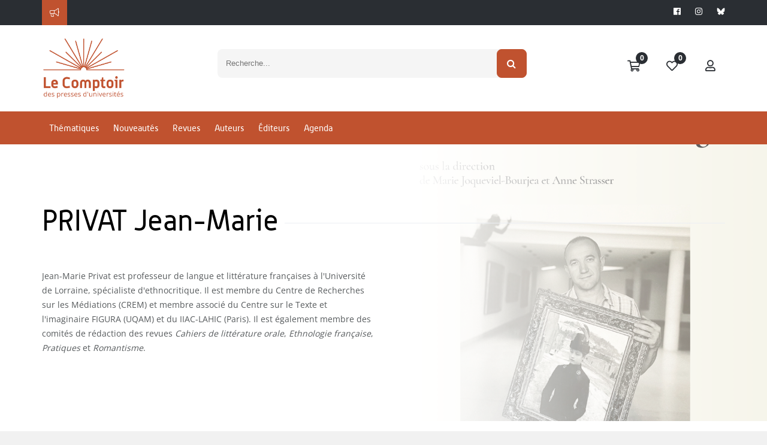

--- FILE ---
content_type: text/css
request_url: https://www.lcdpu.fr/libs/coralTemplate/components/common/forms/editors/wysihtml5/assets/lib/css/bootstrap-wysihtml5-0.0.2.css
body_size: 153
content:
ul.wysihtml5-toolbar {
	margin: 0;
	padding: 0;
	display: block;
}

ul.wysihtml5-toolbar::after {
	clear: both;
	display: table;
	content: "";
}

ul.wysihtml5-toolbar > li {
	float: left;
	display: list-item;
	list-style: none;
	margin: 0 5px 10px 0;
}

ul.wysihtml5-toolbar a[data-wysihtml5-command=bold] {
	font-weight: bold;
}

ul.wysihtml5-toolbar a[data-wysihtml5-command=italic] {
	font-style: italic;
}

ul.wysihtml5-toolbar a[data-wysihtml5-command=underline] {
	text-decoration: underline;
}

ul.wysihtml5-toolbar a.btn.wysihtml5-command-active {
	background-image: none;
	-webkit-box-shadow: inset 0 2px 4px rgba(0, 0, 0, 0.15),0 1px 2px rgba(0, 0, 0, 0.05);
	-moz-box-shadow: inset 0 2px 4px rgba(0, 0, 0, 0.15),0 1px 2px rgba(0, 0, 0, 0.05);
	box-shadow: inset 0 2px 4px rgba(0, 0, 0, 0.15),0 1px 2px rgba(0, 0, 0, 0.05);
	background-color: #E6E6E6;
	background-color: #D9D9D9 9;
	outline: 0;
}

ul.wysihtml5-commands-disabled .dropdown-menu {
	display: none !important;
}


--- FILE ---
content_type: text/css
request_url: https://www.lcdpu.fr/libs/coralTemplate/components/common/forms/elements/jasny-fileupload/assets/css/fileupload.css
body_size: 494
content:
.clearfix {
  *zoom: 1;
}
.clearfix:before,
.clearfix:after {
  display: table;
  content: "";
  line-height: 0;
}
.clearfix:after {
  clear: both;
}
.hide-text {
  font: 0/0 a;
  color: transparent;
  text-shadow: none;
  background-color: transparent;
  border: 0;
}
.btn-file {
  overflow: hidden;
  position: relative;
  vertical-align: middle;
}
.btn-file > input {
  position: absolute;
  top: 0;
  right: 0;
  margin: 0;
  opacity: 0;
  filter: alpha(opacity=0);
  transform: translate(-300px, 0) scale(4);
  font-size: 23px;
  direction: ltr;
  cursor: pointer;
}
.fileupload {
  margin-bottom: 9px;
}
.fileupload .uneditable-input {
  display: inline-block;
  margin-bottom: 0px;
  vertical-align: middle;
  cursor: text;
}
.fileupload .thumbnail {
  overflow: hidden;
  display: inline-block;
  margin-bottom: 5px;
  vertical-align: middle;
  text-align: center;
}
.fileupload .thumbnail > img {
  display: inline-block;
  vertical-align: middle;
  max-height: 100%;
}
.fileupload .btn {
  vertical-align: middle;
}
.fileupload-exists .fileupload-new,
.fileupload-new .fileupload-exists {
  display: none;
}
.fileupload-inline .fileupload-controls {
  display: inline;
}
.fileupload-new .input-append .btn-file {
  -webkit-border-radius: 0 3px 3px 0;
  -moz-border-radius: 0 3px 3px 0;
  border-radius: 0 3px 3px 0;
}
.thumbnail-borderless .thumbnail {
  border: none;
  padding: 0;
  -webkit-border-radius: 0;
  -moz-border-radius: 0;
  border-radius: 0;
  -webkit-box-shadow: none;
  -moz-box-shadow: none;
  box-shadow: none;
}
.fileupload-new.thumbnail-borderless .thumbnail {
  border: 1px solid #ddd;
}
.control-group.warning .fileupload .uneditable-input {
  color: #a47e3c;
  border-color: #a47e3c;
}
.control-group.warning .fileupload .fileupload-preview {
  color: #a47e3c;
}
.control-group.warning .fileupload .thumbnail {
  border-color: #a47e3c;
}
.control-group.error .fileupload .uneditable-input {
  color: #b94a48;
  border-color: #b94a48;
}
.control-group.error .fileupload .fileupload-preview {
  color: #b94a48;
}
.control-group.error .fileupload .thumbnail {
  border-color: #b94a48;
}
.control-group.success .fileupload .uneditable-input {
  color: #468847;
  border-color: #468847;
}
.control-group.success .fileupload .fileupload-preview {
  color: #468847;
}
.control-group.success .fileupload .thumbnail {
  border-color: #468847;
}


--- FILE ---
content_type: text/css
request_url: https://www.lcdpu.fr/libs/codeMirror/addon/hint/show-hint.css
body_size: 144
content:
.CodeMirror-hints {
  position: absolute;
  z-index: 10;
  overflow: hidden;
  list-style: none;

  margin: 0;
  padding: 2px;

  -webkit-box-shadow: 2px 3px 5px rgba(0,0,0,.2);
  -moz-box-shadow: 2px 3px 5px rgba(0,0,0,.2);
  box-shadow: 2px 3px 5px rgba(0,0,0,.2);
  border-radius: 3px;
  border: 1px solid silver;

  background: white;
  font-size: 90%;
  font-family: monospace;

  max-height: 20em;
  overflow-y: auto;
}

.CodeMirror-hint {
  margin: 0;
  padding: 0 4px;
  border-radius: 2px;
  white-space: pre;
  color: black;
  cursor: pointer;
}

li.CodeMirror-hint-active {
  background: #08f;
  color: white;
}


--- FILE ---
content_type: application/javascript
request_url: https://www.lcdpu.fr/applications/starterv3/default/js/functions.js?v=1.7
body_size: 21440
content:
var editorName;

/**
 * FUNCTION POUR SERIALISER LES DONNEES D'UN FORMULAIRE SOUS FORME D'OBJET JSON
 */
$.fn.serializeObject = function() {
	var o = {};
	var a = this.serializeArray();

	$.each( a, function() {
		if (o[this.name] !== undefined) {
			if (!o[this.name].push) {
				o[this.name] = [o[this.name]];
			}
			o[this.name].push(this.value || '');
		} else {
			o[this.name] = this.value || '';
		}
	});

	return o;
};

/**
 * FUNCTION POUR SCROLLER AU TOP D'UNE DIV APR7S UNE OP2RATION
 * @param  {String} _div   L'ID OU LA CLASS DE LA DIV EX: (.div ou #div)
 * @param  {Number | String} _duration LA DUREE DE L'ANIMATION
 */
function scrollToTop(_div, _duration) {
 	$(_div).animate({
 		scrollTop : 0
 	}, (!_duration) ? 300 : _duration );
}
/**
 * Fontcion qui vérifie si le keypress est numéric ou . ou ,
 * @param  {object}  evt
 * @param  {object}  element
 * @return {Boolean}
 */
function isFloat(evt, element) {
 	var charCode = (evt.which) ? evt.which : event.keyCode;

 	if (
 		((charCode == 44 || charCode == 46) && ($(element).val().indexOf('.') != -1 || $(element).val().indexOf(',') != -1)) ||
 		((charCode != 46 || $(element).val().indexOf('.') != -1) && (charCode != 44 || $(element).val().indexOf(',') != -1)) && (charCode < 48 || charCode > 57)
	) {
 		return false;
	}
	return true;
}

/**
 * Fontcion qui vérifie si le keypress est numéric,
 * @param  {object}  evt
 * @param  {object}  element
 * @return {Boolean}
 */
function isNumeric(evt) {
 	var charCode = (evt.which) ? evt.which : event.keyCode;

	if ((evt.which != 8 && isNaN(String.fromCharCode(evt.which))) || charCode == 32) {
		return false;
	} else {
		return true;
	}
}

// FUNCTION D'AJOUT DANS LE CLIPBOARD
function copyToClipboard(_string) {
	var temp = $("<input>");
	$("body").append(temp);
	temp.val(_string).select();
	document.execCommand("copy");
	temp.remove();
}

// FUNCTION QUI RAJOUTE DE L'ENCODAGE A LA FONCTION ENCODE NATIVE
function fixedEncodeURIComponent (str) {
  return encodeURIComponent(str).replace(/[!'()]/g, escape).replace(/\*/g, "%2A");
}


// FUNCTION D'ARRONDIE AVEC STEP
function nearest(value, step) {
	if ((value/step)%1 != 0) {
		return step * (Math.round(value/step) + 1);
	} else {
		return value;
	}
}

// FUNCTION DE MISE EN FORME SI LE NB DEPASSE 1000 = 1k
function kFormatter(num) {
	return num > 10000 ? (num/1000).toFixed(1) + 'k' : num
}

function getDateFromString(strDate) {
	return new Date(strDate.replace(/(.*)\/(.*)\/(.*)/, "$3/$2/$1"));
};

// FUNCTION DE TRANSFORMATION  D'UNE CHAINE EN HEXA
function toHex(str) {
	var hex = '';
	for(var i=0;i<str.length;i++) {
		hex += ''+str.charCodeAt(i).toString(16);
	}
	return hex;
}

function removeTag(str) {
	return str.replace(/<([^ >]+)[^>]*>.*?<\/\1>|<[^\/]+\/>/ig, "");
}

/**
 * FUNCTION POUR SUPPRIMER LES ACCENTS
 * @param  {String} str
 * @param  {Boolean} noLowerCase
 * @return {String}
 */
function rmAccents(str, noLowerCase) {
	var str = str || "";
	var accents = "ÀÁÂÃÄÅĄàáâãäåąßÒÓÔÕÕÖØÓòóôõöøóÈÉÊËĘèéêëęðÇĆçćÐÌÍÎÏìíîïÙÚÛÜùúûüÑŃñńŠŚšśŸÿýŽŻŹžżź";
	var accentsOut = "AAAAAAAaaaaaaaBOOOOOOOOoooooooEEEEEeeeeeeCCccDIIIIiiiiUUUUuuuuNNnnSSssYyyZZZzzz";

	if (str != "") {
		str = $.map(str.split(""), function(letter) {
			return (accents.indexOf(letter) != -1 ? accentsOut[accents.indexOf(letter)] : letter);
		}).join("");
	}

	return (!noLowerCase ? str.toLowerCase() : str);
}

/**
 * FUNCTIONS POUR GERER LE LOCALSTORAGE
 */
function clearLS() {
	// On réinitialise toutes les données enregistrées en localStorage
	(ls && ls.getAllKeys().length != 0 ? ls.clear() : localStorage.clear());
}

function getLs(key) {
	return (ls && ls.getAllKeys().indexOf(key) != -1 ? ls.get(key) : localStorage.getItem(key));
}

function rmLs(key) {
	(ls && ls.getAllKeys().indexOf(key) != -1 ? ls.remove(key) : localStorage.removeItem(key));
}

function setLs(key, value) {
	(ls ? ls.set(key, value) : localStorage.setItem(key, value));
}

/**
 * FUNCTION POUR FERMER LA BASE IDB
 */
function closeDB() {
	if (typeof ydn !== 'undefined' && typeof ydn.db !== 'undefined' && typeof dbName !== 'undefined' && dbName != '') {
		try {
			ydn.db.deleteDatabase(dbName);
		}
		catch(error) {
			console.log(error);
		}
	}
}

function verifyDateTime(_param1, _param2){
	return _param1 >= _param2
}

/**
 * FUNCTION POUR DECONNECTER L'UTILISATEUR COURANT
 */
function disconnect(backurl) {
	// On récupère le booléen "cookie" enregistré en localStorage
	var cookie = getLs('cookie') || '';

	// On supprime le localStorage
	clearLS();

	// Si l'utilisateur avait accepté les cookies
	if (cookie != ''){
		// On réenregistre l'information
		setLs('cookie', '1');
	}

	// On ferme la base IndexedDB
	closeDB();

	// On effectue la déconnexion
	window.location.href = HTTP_ROOT +'/disconnect'+ (!backurl ? '' : '?backUrl='+ backurl);
}


// FUNCTION
function makeVoucherCode() {
	return (Math.random() + 1).toString(36).substring(2);;
}

function setDateTime(eltDate, eltTime, eltDT) {
	var date = (eltDate.val() != "" ? eltDate.val() : moment().format("DD/MM/YYYY"));
	var time = '00:00:00';
	var timerVal = eltTime.val();

	if (timerVal != "" && timerVal.split(":").length == 2) {
		time = (timerVal.split(":")[0].length == 1 ? '0' + timerVal.split(":")[0] : timerVal.split(":")[0].substring(0, 2)) + ':' + (timerVal.split(":")[1].length == 1 ? '0' + timerVal.split(":")[1] : timerVal.split(":")[1].substring(0, 2)) + ':00';
	}

	eltDT.val(date + ' ' + time);
}

// FUNCTION DE GENERATION D'UN ID
function uniqId() {
	var d = new Date().getTime();//Timestamp
    var d2 = ((typeof performance !== 'undefined') && performance.now && (performance.now()*1000)) || 0;//Time in microseconds since page-load or 0 if unsupported
    return 'xxxxxxxx-xxxx-4xxx-yxxx-xxxxxxxxxxxx'.replace(/[xy]/g, function(c) {
        var r = Math.random() * 16;//random number between 0 and 16
        if(d > 0){//Use timestamp until depleted
            r = (d + r)%16 | 0;
            d = Math.floor(d/16);
        } else {//Use microseconds since page-load if supported
            r = (d2 + r)%16 | 0;
            d2 = Math.floor(d2/16);
        }
        return (c === 'x' ? r : (r & 0x3 | 0x8)).toString(16);
    });
}

// FUNCTION QUI RETOURNE UNE STRING AVEC LA PREMIERE LETTRE
function capitalize(str) {
    var str = str.toLowerCase();

    if (str.trim() != "") {
        str = str.charAt(0).toUpperCase() + str.substr(1);

        var tmp = /[.,\/#!$%\^&\*;:{}=\-_`~()'\s]/g.exec(str);

        if (tmp !== null) {
            str = str.substring(0, tmp.index + 1) + capitalize(str.substr(tmp.index + 1));
        }
    }

    return str;
}

// FUNCTION POUR AFFICHER L'ALIAS OU LE NOM PRENOM
function getName(alias, surname, name) {
	return (!$.trim(alias) ? (!$.trim(surname) ? '' : capitalize(surname) + (!$.trim(name) ? '' : ' ')) + capitalize(name) : capitalize(alias));
}

// FUNCTION DE PARCOURS DES TRUNCATE
function truncate($ele) {
	var $ele_ = (!$ele ? $(".truncate") : $ele.find(".truncate"));

	$ele_.each(function(i) {
		var string = $(this).text();
		var limit = $(this).data('limit');
		if (string.length > parseInt(limit)) {
			$(this).html(truncateString(string, limit));
		}
		$(this).show();
	});
}

function formatPrice(_price, _currency){
	return new Intl.NumberFormat('fr-FR', { style: 'currency', currency: _currency }).format(_price)
}

// FUNCTION DE TRUNCATE
function truncateString(string, limit) {
	if (string.length > parseInt(limit)) {
		if ($.trim(string).split(" ").length == 1) {
			return $.trim(string).substring(0, limit - 3) + " ...";
		} else {
			return $.trim(string).substring(0, limit - 3).split(" ").slice(0, -1).join(" ") + " ...";
		}
	} else {
		return $.trim(string)
	}
}

// FUNCTION POUR TRANSFORMER UNE STRING EN FORMAT URL
function slug(str) {
  str = str.replace(/^\s+|\s+$/g, ''); // trim
  str = str.toLowerCase();

  // remove accents, swap ñ for n, etc
  var from = "ãàáäâẽèéëêìíïîõòóöôùúüûñç·/_,:;@";
  var to   = "aaaaaeeeeeiiiiooooouuuunc------a";
  for (var i=0, l=from.length ; i<l ; i++) {
  	str = str.replace(new RegExp(from.charAt(i), 'g'), to.charAt(i));
  }

  str = str.replace(/[^a-z0-9 -]/g, '') // remove invalid chars
    .replace(/\s+/g, '-') // collapse whitespace and replace by -
    .replace(/-+/g, '-'); // collapse dashes

    return str;
}

// FUNCTION POUR CONVERTIR UNE URL EN URL GED AVEC LE BON DOMAINE
// Équivalent JavaScript de la fonction XSL getGEDURL
// Remplace le domaine d'une URL par HTTP_ROOT tout en préservant le chemin
// Exemple: https://pass.maregionsud.fr/ged/proofs/file.png -> https://www.memberz.net/frioul/ged/proofs/file.png
function getGEDURL(url, force) {
	if (!url || url === '') {
		return '';
	}

	// Vérifier si HTTP_ROOT est défini
	if (typeof HTTP_ROOT === 'undefined' || !HTTP_ROOT) {
		return url;
	}

	// Normaliser les backslashes en forward slashes pour la comparaison
	var urlNormalized = url.replace(/\\/g, '/');

	// Si l'URL commence par http:// ou https:// ou ftp://
	if (urlNormalized.substring(0, 4) === 'http' || urlNormalized.substring(0, 3) === 'ftp') {
		// Si force n'est pas défini et que l'URL est déjà sur le bon domaine, retourner l'URL originale
		if (!force && url.indexOf(HTTP_ROOT) === 0) {
			return url;
		}

		// Extraire le chemin (tout après le domaine)
		try {
			var urlObj = new URL(url);
			var path = urlObj.pathname;
			var search = urlObj.search; // query string
			var hash = urlObj.hash; // fragment

			// Construire l'URL avec HTTP_ROOT + chemin + query + fragment
			var newUrl = HTTP_ROOT + path + search + hash;
			// Normaliser les doubles slashes (sauf après le protocole)
			newUrl = newUrl.replace(/([^:]\/)\/+/g, '$1');
			return newUrl;
		} catch (e) {
			// Si l'URL n'est pas valide, continuer avec le traitement par défaut
		}
	}

	// Convertir tous les backslashes en forward slashes
	var pathWithSlashes = url.replace(/\\/g, '/');

	// Si l'URL contient /ged/ (chemin Windows ou relatif)
	if (pathWithSlashes.indexOf('/ged/') !== -1) {
		// Extraire le chemin après /ged/
		var gedIndex = pathWithSlashes.indexOf('/ged/');
		var pathAfterGed = pathWithSlashes.substring(gedIndex + '/ged/'.length);
		
		// Extraire query string et fragment si présents
		var queryIndex = pathAfterGed.indexOf('?');
		var hashIndex = pathAfterGed.indexOf('#');
		var query = '';
		var hash = '';
		
		if (queryIndex !== -1) {
			if (hashIndex !== -1 && hashIndex > queryIndex) {
				query = pathAfterGed.substring(queryIndex, hashIndex);
				hash = pathAfterGed.substring(hashIndex);
				pathAfterGed = pathAfterGed.substring(0, queryIndex);
			} else {
				query = pathAfterGed.substring(queryIndex);
				pathAfterGed = pathAfterGed.substring(0, queryIndex);
			}
		} else if (hashIndex !== -1) {
			hash = pathAfterGed.substring(hashIndex);
			pathAfterGed = pathAfterGed.substring(0, hashIndex);
		}
		
		// Construire l'URL avec HTTP_ROOT
		var newUrl = HTTP_ROOT + '/ged/' + pathAfterGed + query + hash;
		// Normaliser les doubles slashes
		newUrl = newUrl.replace(/([^:]\/)\/+/g, '$1');
		return newUrl;
	}

	// Sinon, retourner l'URL telle quelle
	return url;
}

// FUNCTION D'AJOUT  D'UNE MODALE D'ERREUR EN BAS DE PAGE
function alertAppend(el, msg, classAlert,timer) {
	if (classAlert == undefined) {
		classAlert = 'danger'
	}
	// Cherche si un message d'erreur est déjà présent dans l'élement
	if (el.find('.pgn-wrapper').length > 0) {
		// Supprimer le message précédent
		el.find('.pgn-wrapper').remove();
	}
	
	// Ajoute le message d'erreur
	el.append('<div class="pgn-wrapper" style="z-index: 10000;">' +
		'<div class="animated fadeInDown alert alert-'+classAlert+'" aria-live="assertive">' +
		'<button type="button" class="close" data-dismiss="alert" tabindex="0" style="text-decoration: underline; opacity: 0.8;">' +
		'<span aria-hidden="true" >×</span>' +
		'<span class="sr-only">Close</span>' +
		'</button>' +
		'<span>' + msg + '</span>' +
		'</div>' +
	'</div>');

	// Gestion de la fermeture de l'alerte et focus sur le champ de login
	if($('.close').length) {
		$(document).on('click', '.close', function(e) {
			e.preventDefault();
			const input = $('#login');
	
			if (input.length && input.is(':visible') && !input.is(':disabled') && !input.is('[readonly]')) {
				input.focus();
			}
		});
	}
	
	var pgnwrapper = el.find('.pgn-wrapper');
	var focusables = pgnwrapper.find('button[tabindex="0"]');
	var firstElem = focusables.first();
	var lastElem = focusables.last();

	// Gestion du focus sur le message d'erreur
	pgnwrapper.on('keydown', function(e) {
		if (e.key === 'Tab') {
			if (e.shiftKey) {
			// Shift + Tab
			if ($(document.activeElement).is(firstElem)) {
				e.preventDefault();
				lastElem.focus();
			}
			} else {
			// Tab
			if ($(document.activeElement).is(lastElem)) {
				e.preventDefault();
				firstElem.focus();
			}
			}
		}
	});

	setTimeout(function(){
		firstElem.focus();
	},0);
	
	// Si un timer est renseigné, supprime l'alert.
	if (timer > 0) {
		setTimeout(function() {
			// Retire l'animation d'entrée et ajoute l'animation de sortie
			el.find('.pgn-wrapper').removeClass('fadeInDown').addClass('fadeOutUp');
			// Une fois l'animation terminé, supprime le message.
			el.find('.pgn-wrapper').one('webkitAnimationEnd mozAnimationEnd MSAnimationEnd oanimationend animationend', function() {
				el.find('.pgn-wrapper').remove();
			});
		}, timer);
	}
}

// FUNCTION IDENTIFIANT LES ERREURS DE SAISIE DE LOGIN
function checkLoginError() {	
	var input = $('#formLogin').find('.form-control');
	input.addClass('modal-warning');
}

// FUNCTION D'AJOUT D'UNE MODALE D'ERREUR EN DEBUT DE PAGE
function alertPreAppend(el, msg, classAlert,timer) {
	// Si l'alerte est déjà présente, on ne fait rien
	if (classAlert == undefined) {
		classAlert = 'danger'
	}
	// Cherche si un message d'erreur est déjà présent dans l'élement
	if (el.find('.pgn-modal').length > 0) {
		// Supprimer le message précédent
		el.find('.pgn-modal').remove();
	}
	
	// Ajoute le message d'erreur
	el.prepend('<div class="pgn-modal" style="z-index: 10000;">' +
		'<div class="animated fadeInDown alert alert-'+classAlert+'" aria-live="assertive">' +
		'<button type="button" class="close" data-dismiss="alert" tabindex="0" style="text-decoration: underline; opacity: 0.8;">' +
		'<span aria-hidden="true" >×</span>' +
		'<span class="sr-only">Close</span>' +
		'</button>' +
		'<span>' + msg + '</span>' +
		'</div>' +
	'</div>');
	
	var pgnmodal = el.find('.pgn-modal');
	var focusables = pgnmodal.find('button[tabindex="0"]');
	var firstElem = focusables.first();
	var lastElem = focusables.last();

	//Gestion du focus sur le message d'erreur
	pgnmodal.on('keydown', function(e) {
		if (e.key === 'Tab') {
			if (e.shiftKey) {
			// Shift + Tab
			if ($(document.activeElement).is(firstElem)) {
				e.preventDefault();
				lastElem.focus();
			}
			} else {
			// Tab
			if ($(document.activeElement).is(lastElem)) {
				e.preventDefault();
				firstElem.focus();
			}
			}
		}
	});

	// Fermeture des elements d'erreur et focus sur le champ de login
	if ($(pgnmodal).length) {
		$('#formLogin .pgn-modal .close').on('click', function (e) {
					const inputLog = $('#login');
					if (inputLog.length && inputLog.is(':visible') && !inputLog.is(':disabled') && !inputLog.is('[readonly]')) {
						inputLog.focus();
					}
			})
			$('#formLogin .contentForm .form-control').on('input', function (e) {
				var inputValue = $(e.target).val();
				if (inputValue.length > 0) {

					$('.pgn-modal').remove();
				    $('.form-control').removeClass('modal-warning').css('border', '');	

					$('#formLogin .contentForm .form-control').off('input');	
				}
			})
	}

	setTimeout(function(){
		firstElem.focus();
	},0);
	
	// Si un timer est renseigné, supprime l'alert.
	if (timer > 0) {
		setTimeout(function() {
			// Retire l'animation d'entrée et ajoute l'animation de sortie
			el.find('.pgn-modal').removeClass('fadeInDown').addClass('fadeOutUp');
			// Une fois l'animation terminé, supprime le message.
			el.find('.pgn-modal').one('webkitAnimationEnd mozAnimationEnd MSAnimationEnd oanimationend animationend', function() {
				el.find('.pgn-modal').remove();
			});
		}, timer);
	}
}

// FONCTION DE CALCUL DE TVA
function calculVAT(amount, tax, VAT) {
	if (VAT && VAT != 0) {
		var amountNext = amount + parseFloat(VAT);
		amountNext = amountNext.toFixed(2);
		return amountNext;
	} else {
		if (amount !== '' && tax !== '') {
			var amountNext = amount * ((tax / 100) + 1);
			amountNext = amountNext.toFixed(2);
			return amountNext;
		} else {
			return false;
		}
	}
}

function calculHT(amount, tax, VAT) {
	if (VAT && VAT != 0) {
		var amountNext = amount - parseFloat(VAT);
		amountNext = amountNext.toFixed(2);
		return amountNext;
	} else {
		if (amount !== '' && tax !== '') {
			var amountNext = amount / ((tax / 100) + 1);
			amountNext = amountNext.toFixed(2);
			return amountNext;
		} else {
			return false;
		}
	}
}

// FUNCTION D'AFFICHAGE DE LA DATE (EX: DEPUIS 1 SEMAINE ...)
function displayAgoDate(classString, format) {
	$(classString).each(function(i) {
		$isoDate = $(this)
		var string = $isoDate.text();
		var myLocalDate = moment(string,format);
		myLocalDate.locale('fr');
		var temp = myLocalDate.fromNow()

		if ($isoDate.next('.agoDate').length > 0) {
			$isoDate.next('.agoDate').remove();
		}

		if (temp.indexOf('jour') != -1) {
			$isoDate.after('<span class="agoDate" title="'+myLocalDate.format('[le] dddd D MMMM YYYY à H:mm')+'">'+myLocalDate.format('D MMMM à H:mm')+'</span>')
			$isoDate.addClass("processed")
		} else {
			$isoDate.after('<span class="agoDate" title="'+myLocalDate.format('[le] dddd D MMMM YYYY à H:mm')+'">'+temp+'</span>')
			$isoDate.addClass("processed")
		}
	});
}

// FUNCTION DE RECUPERATION DE L'ID DE LA VIDEO YOUTUBE A PARTIR D'UNE URL
function getVideoYoutubeId(url) {
	if (url.indexOf('?') != -1 ) {
		var query = decodeURI(url).split('?')[1];
		var params = query.split('&');
		for(var i=0,l = params.length;i<l;i++)
			if (params[i].indexOf('v=') === 0)
				return params[i].replace('v=','');
		} else if (url.indexOf('youtu.be') != -1) {
			return decodeURI(url).split('youtu.be/')[1];
		}
		return null;
	}

// FUNCTION DE RECUPERATION DE L'ID DE LA VIDEO DAILYMOTION A PARTIR D'UNE URL
function getVideoDailymotionId(url) {
	var query = "";
	if (url.indexOf("dailymotion") >= 0 && url.indexOf('/') != -1) {
		query = decodeURI(url).split('/');
		return query[4].split('_')[0];
	} else if (url.indexOf("dai.ly") >= 0 && url.indexOf('/') != -1) {
		query = decodeURI(url).split('/');
		return query[3];
	} else {
		return null;
	}
}

// FUNCTION DE RECUPERATION DE L'ID DE LA VIDEO VIMEO A PARTIR D'UNE URL
function getVideoVimeoId(url) {
	if (url.indexOf('vimeo.com') != -1) {
		return decodeURI(url).split('vimeo.com/')[1];
	}
}

// FUNCTION DE RECUPERATION DE LA VIGNETTE DE LA VIDEO EN FONCTION D'UNE URL
function getPreviewVideo(url) {
	if (url.indexOf("youtu") > 0) {
		var vid = getVideoYoutubeId(url);
		return 'https://img.youtube.com/vi/'+ vid +'/hqdefault.jpg'
	} else if (url.indexOf("dailymotion") > 0) {
		var vid = getVideoDailymotionId(url);
		return 'https://www.dailymotion.com/thumbnail/video/' + vid
	} else if (url.indexOf("vimeo") > 0) {
		var vid = getVideoVimeoId(url);
		return 'https://i.vimeocdn.com/video/' + vid
	} else if (url.indexOf("livestream") > 0) {
		var vid = getVideoLivestream(url);
		return 'https://api.new.livestream.com/' + vid + '/live_thumbnail?size=medium'
	}
}

// FUNCTION DE RECUPERACTION DE L'URL D'UN LIVE
function getAbstract(abstract) {
	var lives = abstract;
	var livesArray = lives.split('|#|');
	var url = [];

	$.each( livesArray, function(i, live) {
		var infoLive = live.split('_');
		url.push(infoLive[1]);
	})

	return url;
}

// FUNCTION DE VERIFICATION D'UNE VALEUR LOCALSTORAGE
function isLocalStoraged(elt) {
	// Vérifie si la variable localStorage passé en paramètre existe
	if (typeof localStorage.getItem(elt) !== "undefined" && typeof localStorage.getItem(elt) !== "object" && localStorage.getItem(elt) != "") {
		return true;
	} else {
		return false;
	}
}

//FUNCTION DE RECUPERATION DE LA VILLE PAR L'IP
function getCityByIP(successCallback, failedCallback) {
	$.ajax({
		url: 'http://freegeoip.net/json/',
		beforeSend : function() {

		}
	}).done(function(data) {
		if (successCallback) {
			successCallback(data);
		}
	}).fail(function() {
		if (failedCallback) {
			failedCallback()
		}
	})
}

//FUNCTION DE RECUPERATION DES TEMPLATES
function getTemplatesByTemplateType(templateType, beforeSendCallback, successCallback, failedCallback) {
	$.ajax({
		url: HTTP_ROOT + '/webservice/templates/_search.asp?xsl=result_offersheets.json.xsl',
		data:{
			templateType: templateType
		},
		beforeSend : function() {
			if (beforeSendCallback) {
				beforeSendCallback();
			}
		}
	}).done(function(data) {
		if (successCallback) {
			successCallback(data);
		}
	}).fail(function() {
		if (failedCallback) {
			failedCallback()
		}
	})
}

// CHARGEMENT DES METHODES DE ROUTAGE DISPONIBLE
function loadMethodeRoutage(elm, successCallback, errorCallback, completeCallBack) {
	$.ajax({
		url: HTTP_ROOT + '/webservice/routers/_search.asp?xsl=result_routers.json.xsl',
		beforeSend: function() {
			elm.find('.loadingAjax').show();
		},
		success: function(data) {
			if (successCallback) {successCallback(data)};
		},
		error: function() {
			if (errorCallback) {errorCallback()};
		},
		complete: function() {
			if (completeCallBack) {completeCallBack()};
		}
	});
}

// FONCTION D'ENREGISTREMENT D'UNE IMAGE
function saveGedMedia(dataSend, callBackSuccess, callBackFailed) {
	$.ajax({
		url: HTTP_ROOT + '/webservice/gedmedias/_inspector.asp?action=save&xsl=result_gedmedia.json.xsl',
		data: dataSend,
		type : 'POST',
		beforeSend: function() {
			$('.modal:visible').find('.loadingAjax').show();
		},
		success : function(data) {
			$('.modal:visible').find('.loadingAjax').hide();
			if (data) {
				if (data.canProceed) {
					if (callBackSuccess) {callBackSuccess(data)};
				} else {
					if (callBackFailed) {callBackFailed(data)};
				}
			} else {
				if (callBackFailed) {callBackFailed()};
			}
		},
		error: function() {
			$('.modal:visible').find('.loadingAjax').hide();
			if (callBackFailed) {callBackFailed()};
		}
	})
}

/**
 * FUNCTION DE PARCOURS DES IMAGES A UPLOAD DANS LE PLUGIN DROPZONE
 * @param  {String} idCoprus - L'id du corpus, peut être vide si aucun corpus n'existe, dans ce cas les images s'ajouteront à l'album Autres
 * @param  {String} filePath - Le dossier qui contiendra les images
 * @param  {Boolean]} ckeditor - Prend 0 si l'upload ne concerne pas ckeditor et 1 le cas contraire
 * @param  {String} _editor - Le nom de l'instance de CKEDITOR
 * @param  {Boolean} _reload - Prend 0 si aucun reload n'est demandé et 1 le cas contraire
 */
function uploadImageDropzone(idCorpus, filePath, ckeditor, _editor, _reload) {

	var nbPreview = $('.dz-preview').length;

	if(_reload !== 0){
		_reload = _reload ? _reload : 1;
	}


	if ($('.file64').length > 0) {
		var cpt = $('.file64').length;
		$('.file64').each(function(e) {

			var el = $(this)
			var preview = $('.dz-preview img[alt="'+ el.data('name') +'"]').parents('.dz-preview');
			var timer = ""
			var i = 0;
			var _data;

			if (idCorpus && idCorpus != '' && ckeditor == 0) {
				_data = {
					filePath : filePath,
					idCorpus : idCorpus,
					file64: el.val()
				};
			} else {
				_data = {
					filePath : filePath,
					corpus : 'Autres',
					file64: el.val()
				};
			}

			$.ajax({
				url: HTTP_ROOT + '/webservice/gedmedias/_upload.asp?xsl=result_gedmedia.json.xsl',
				data: _data,
				type : 'POST',
				beforeSend: function() {
					preview.find('.dz-remove').hide();
					preview.find('.dz-progress').show();
					timer = setInterval(function() {
						i += i + Math.floor(Math.random()*9) + 1;
						if (i < 97) {
							preview.find('.dz-upload').attr('style', 'width:' + i + '%');
						}
					}, 800);
				},
				success : function(data) {
					clearInterval(timer);
					preview.find('.dz-upload').attr('style', 'width: 100%');
					preview.addClass('dz-success');

					var totalEnd = $('.dz-success:visible').length + $('.dz-error:visible').length;

					var _html = '';

					if (ckeditor != 1) {
						_html = '<tr class="imgLine" data-id="'+data.gedmedia.id+'">';
						_html += '<td>';
						_html += (data.gedmedia.enabled != 0 ? '<i class="fas fa-circle text-success fa-fw"></i>' : '<i class="fas fa-circle text-danger fa-fw"></i>');
						_html += '<input type="hidden" class="form-control" id="position" name="position" value="'+data.gedmedia.metric	+'" />';
						_html += '</td>';
						_html += '<td class="pos-r" style="width: 5px;">';
						_html += '<div class="imgCover" style="background-image: url('+HTTP_ROOT + data.gedmedia.url +'); height: 60px; width: 100px">';
						_html += '<img src="'+HTTP_ROOT	+ data.gedmedia.url +'" alt="" style="visibility: hidden;" />';
						_html += (data.gedmedia.default != 0 ? '<span class="fa-stack fa-md fa-url"><i class="fal fa-check-circle fa-stack-1x" style="font-size: 18px;"></i><i class="fal fa-check fa-stack-1x fa-inverse" style="font-size: 12px;"></i></span>' : '');
						_html += '</div>';
						_html += '</td>';
						_html += '<td>';
						_html += data.gedmedia.name;
						_html += '</td>';
						if ($(".imgTable thead th:eq(3)").hasClass('description') || $(".listGallery thead th:eq(3)").hasClass('description')) {
							_html += '<td class="truncate" data-limit="120">';
							_html += data.gedmedia.description;
							_html += '</td>';
						}
						_html += '<td class="text-center">';
						_html += moment(data.gedmedia.creation, 'DD/MM/YYYY HH:mm:ss').locale('fr').format("DD/MM/YYYY") + '<br/>' + moment(data.gedmedia.creation, 'DD/MM/YYYY HH:mm:ss').locale('fr').format("HH:mm:ss");
						_html += '</td>';
						_html += '<td class="center text-right">';
						_html += '<div class="btn-group">';
						_html += '<button type="button" data-id="'+data.gedmedia.id+'" data-creation="'+data.gedmedia.creation+'" data-name="'+data.gedmedia.name+'" data-link="'+data.gedmedia.link+'" data-description="'+data.gedmedia.description+'" data-enabled="'+data.gedmedia.enabled+'" data-default="'+data.gedmedia.default+'" data-idcorpus="" class="btn btn-default btn-sm editImg" title="Modifier" data-backdrop="static" data-toggle="modal" data-target="#modal-edit-image"><i class="fal fa-fw fa-pencil margin-right-5" style="color: #505050;"></i> Modifier</button>';
						_html += '<button type="button" class="btn btn-default btn-sm dropdown-toggle" data-toggle="dropdown" aria-haspopup="true" aria-expanded="false"><span class="caret"></span><span class="sr-only">Toggle Dropdown</span></button>';
						_html += '<ul class="dropdown-menu" style="right: 0; left: auto; text-align: left;">';
						_html += (data.gedmedia.enabled != 0 ? '<li ><a href="#" data-id="'+data.gedmedia.id+'" class="disabledGedmedia c-danger " title="Désactiver"><i class="fal fa-fw fa-times c-danger  margin-right-5" style="color: #505050;"></i> Désactiver</a></li><li style="display:none;"><a href="#" data-id="'+data.gedmedia.id+'" class="enabledGedmedia" title="Activer"><i class="fal fa-fw fa-check margin-right-5" style="color: #505050;"></i> Activer</a></li>' : '<li style="display:none;"><a href="#" data-id="'+data.gedmedia.id+'" class="disabledGedmedia c-danger " title="Désactiver"><i class="fal fa-fw fa-times margin-right-5 c-danger " style="color: #505050;"></i> Désactiver</a></li><li ><a href="#" data-id="'+data.gedmedia.id+'" class="enabledGedmedia" title="Activer"><i class="fal fa-fw fa-check margin-right-5" style="color: #505050;"></i> Activer</a></li>');
						_html += '<li><a href="'+HTTP_ROOT + data.gedmedia.url+'" class="copyLink" title="Copier le lien"><i class="fal fa-fw fa-copy margin-right-5" style="color: #505050;"></i> Copier le lien</a></li>';
						_html += '<li><a href="'+HTTP_ROOT + data.gedmedia.url+'" target="_blank" title="Ouvrir dans un nouvel onglet"><i class="fal fa-fw fa-external-link margin-right-5" style="color: #505050;"></i> Ouvrir dans un nouvel onglet</a></li>';
						_html += '<li><a href="#" data-id="'+data.gedmedia.id+'" data-weight="'+data.gedmedia.weight+'" data-idcorpus="'+idCorpus+'" class="deleteGedmedia c-danger" title="Supprimer"><i class="fal fa-fw fa-trash c-danger margin-right-5" style="color: #505050;"></i> Supprimer</a></li>';
						_html += '</ul>';
						_html += '</div>';
						_html += '</td>';
						_html += '</tr>';
						$(".imgTable tbody").prepend(_html);
						$(".listGallery[data-idcorpus='"+idCorpus+"'] tbody").prepend(_html);
						// LORS D'UN UPLOAD D'IMAGE POUR LE CONSTRUCTEUR DE TEMPLATE
						$(".emailBuilder #editorContent .element-contenteditable.active").find("img.content-image").attr('src', HTTP_HOST + data.gedmedia.url);
						if ( totalEnd == nbPreview) {
							$('#modal-add-image').modal('hide');
							$('.dz-preview').remove();
							$('input.file64').remove();
							$('.dropzone').removeClass('dz-started');
							if (_reload && _reload != 0) {
								$('#listGallery .loadingAjax').show();
								location.reload();
							}
						}
					} else {
						_html = '<img alt="" data-cke-saved-src="' + HTTP_HOST + data.gedmedia.url + '" src="' + HTTP_HOST + data.gedmedia.url + '">';
						// CKEDITOR.instances.abstractEditor.insertHtml("<p class='plop'>hahaha</p>");
						var edt = CKEDITOR.instances[_editor];
						edt.insertElement(CKEDITOR.dom.element.createFromHtml(_html,edt.document));
						if ( totalEnd == nbPreview) {
							$('#modal-add-image').modal('hide');
							$('.dz-preview').remove();
							$('input.file64').remove();
							$('.dropzone').removeClass('dz-started');
						}
					}

				},
				error: function() {
					clearInterval(timer);
					preview.addClass('dz-error');
					preview.find('.dz-remove').show();

					var totalEnd = $('.dz-success:visible').length + $('.dz-error:visible').length
					if ( totalEnd == nbPreview) {
						$('#modal-add-image').modal('hide');
						$('.dz-preview').remove();
						$('input.file64').remove();
						$('.dropzone').removeClass('dz-started');
					}
				}
			})
		})
	} else {
		location.reload();
	}
}

//FUNCTION POUR SAVOIR SI UN MAIL EST DEJA ASSOCIÉ A UN PEOPLE.
function checkMailForDuplicates(eMail, element) {
	var returnValue;
	console.log(eMail)
	if(eMail == ''){
		returnValue = true
	}else if ($(element).hasClass('check')) {
		returnValue = true
	}else if ($(element).data('email') == eMail){
		returnValue = true
	}else {
		$.ajax({
			url: HTTP_ROOT + "/webservice/_checkDuplicate.asp",
				async: false,
			data: {
				name: "email",
				value: eMail,
				xsl: "result_checkDuplicate.json.xsl"
			},
			beforeSend: function() {
				$(element).addClass('loading')
			},
			success: function(data) {
				if (data.canProceed) {
					returnValue = false
				} else {
					returnValue = true
				}
			},
			complete: function() {
				$(element).removeClass('loading');
			}
		});
	}
	return returnValue;
}

//FUNCTION POUR SAVOIR SI UN SIRET EST VALIDE
function checkSiret(siret, element) {
	var returnValue;
	if(siret == ''){
		returnValue = true
	}else if ($(element).hasClass('check')) {
		returnValue = true
	}else if ($(element).data('siret') == siret){
		returnValue = true
	}else {
		$.ajax({
			url: HTTP_ROOT + "/webservice/corporations/_check_siret.asp",
				async: false,
			data: {
				identifier: siret
			},
			beforeSend: function() {
				$(element).addClass('loading')
			},
			success: function(data) {
				if(data.hasOwnProperty('etablissement')){
					returnValue = false
				} else  if(data.code.textContent != "40"){
					returnValue = true
				}
			},
			complete: function() {
				$(element).removeClass('loading');
			}
		});
	}
	return returnValue;
}

//FUNCTION POUR SAVOIR SI UN SIRET EST DEJA ASSOCIÉ A UN PEOPLE.
function checkSiretForDuplicates(siret, element) {
	var returnValue;
	if ($(element).hasClass('check')) {
		returnValue = true
	} else {
		$.ajax({
			url: HTTP_ROOT + "/webservice/_checkDuplicate.asp",
				async: false,
			data: {
				name: "siret",
				value: siret,
				xsl: "result_checkDuplicate.json.xsl"
			},
			beforeSend: function() {
				$(element).addClass('loading')
			},
			success: function(data) {
				if (data.canProceed) {
					returnValue = false
				} else {
					returnValue = true
				}
			},
			complete: function() {
				$(element).removeClass('loading');
			}
		});
	}
	return returnValue;
}

//FUNCTION POUR SAVOIR SI UN MAIL EST DEJA ASSOCIÉ A UN PEOPLE.
function checkLoginForDuplicates(value, element) {
	var returnValue;
	if ($(element).hasClass('check')) {
		returnValue = true
	} else {
		$.ajax({
			url: HTTP_ROOT + "/webservice/_checkDuplicate.asp",
				async: false,
			data: {
				name: "login",
				value: value,
				xsl: "result_checkDuplicate.json.xsl"
			},
			beforeSend: function() {
				$(element).addClass('loading')
			},
			success: function(data) {
				if (data.canProceed) {
					returnValue = false
				} else {
					returnValue = true
				}
			},
			complete: function() {
				$(element).removeClass('loading');
			}
		});
	}
	return returnValue;
}

function checkIban(value) {
	var valueReturn = false;

	if (!(!value)) {
		$.ajax({
			url: HTTP_ROOT + '/webservice/ibans/_check.asp?xsl=result_iban.json.xsl',
			async: false,
			type: 'POST',
			data: {
				basicBankAcountNumber: value
			}
		})
		.done(function(data) {
			if (data && data.canProceed) {
				$('#domiciliation').html(data.domiciliation);
				$('#bic').html(data.bic);
				$('.details').show();

				valueReturn = true;
			}
		});
	}

	return valueReturn;
}

function checkUUID(value) {
	var valueReturn = true;

	$.ajax({
		url: HTTP_ROOT + '/webservice/posdevices/_search.asp?xsl=pos_device.json.xsl',
		async: false,
		data: {
			p4: value
		}
	}).done(function(data) {
		if (data) {
			if (data.canProceed) {
				valueReturn = false;
			} else {
				valueReturn = true;
			}
		} else {
			valueReturn = true;
		}
	});

	return valueReturn;
}

function targetDiv() {
	var url = $(location).attr('href');
	var tab = url.substring(url.indexOf('#'));

	$('li[target="#'+ tab +'"]').trigger("click");
}

//FUNCTION DE CREATION DE PEOPLE
function createPeople(form, callBackSuccess, callBackFailed) {
	$.ajax({
		url: HTTP_ROOT + '/webservice/persons/_inspector.asp?action=save&xsl=result_people.json.xsl',
		data: form.serializeArray(),
		type: 'POST',
		beforeSend: function() {
			form.find('.loadingAjax').last().show();
		},
		success: function(data) {
			if (data) {
				if (data.canProceed) {
					if (callBackSuccess) {callBackSuccess(data)};
				} else {
					if (callBackFailed) {callBackFailed(data)};
					return false;
				}
			} else {
				if (callBackFailed) {callBackFailed(data)};
				return false;
			}
		},
		error: function() {
			if (callBackFailed) {callBackFailed()};
			return false;
		}
	})
}

//FUNCTION DE CREATION DE PEOPLE
function createCorporation(form, callBackSuccess, callBackFailed) {
		
	// On récupère le formulaire serialisé
	var formArray = form.serializeArray();

	if($('.quizzSheet').children().length){
		var formData = submitQuizz(formArray, form);
	}else{
		var formData = formArray;
	}

	$.ajax({
		url: HTTP_ROOT + '/webservice/corporations/_inspector.asp?action=save&xsl=result_people.json.xsl',
		data: formData,
		type: 'POST',
		beforeSend: function() {
			form.find('.loadingAjax').last().show();
		},
		success: function(data) {
			if (data) {
				if (data.canProceed) {
					if (callBackSuccess) {callBackSuccess(data)};
				} else {
					if (callBackFailed) {callBackFailed(data)};
					return false;
				}
			} else {
				if (callBackFailed) {callBackFailed(data)};
				return false;
			}
		},
		error: function() {
			if (callBackFailed) {callBackFailed()};
			return false;
		}
	})
}

function createPartner(form, autoConnect, callBackSuccess, callBackFailed) {
	
	// On récupère le formulaire serialisé
	var formArray = form.serializeArray();
	// ENATTENTE DE LA DERNIERE VERSION EN PROD
	if($('.quizzSheet').children().length){
		var formData = submitQuizz(formArray, form);
	}else{
		var formData = formArray;
	}
	
	$.ajax({
		url: HTTP_ROOT + '/forms/_registerpartner.asp?xsl=result_people.json.xsl',
		data: formData,
		type: 'POST',
		traditional : true,
		cache: false,
		success: function(data) {
			if (data ) {
				if (data.canProceed) {
					if (callBackSuccess) {callBackSuccess(data)};
				} else {
					if (callBackFailed) {callBackFailed(data)};
					return false;
				}
			} else {
				if (callBackFailed) {callBackFailed(data)};
				return false;
			}
		},
		error: function() {
			if (callBackFailed) {callBackFailed()};
			return false;
		}
	})
}

var requestPeople = '';

//FUNCTION DE RECHERCHE DE PEOPLE
function searchPeople(input, callBackSuccess, callBackFailed) {
	if (requestPeople != '') {
		requestPeople.abort();
	}

	requestPeople = $.ajax({
		url: HTTP_ROOT +'/webservice/people/_search.asp?xsl=result_people.json.xsl',
		data: {
			mask: 'people',
			p1: input.val(),
			num: 18
		},
		beforeSend: function() {
			$('.listPeople .loadingAjax').show();
		},
		success: function(data) {
			if (data) {
				if (callBackSuccess) {callBackSuccess(data)};

			} else {
				if (callBackFailed) {callBackFailed(data)};
				return false;
			}
		},
		error: function() {

		},
		complete: function() {
			requestPeople = '';
			$('.listPeople .loadingAjax').hide();
		}
	});

}

//FUNCTION DE RECHERCHE DE PRODUIT
var requestOffersheets = '';

function searchOffersheets(input, max, callBackSuccess, callBackFailed) {
	if (requestOffersheets != '') {
		requestOffersheets.abort();
	}

	requestOffersheets = $.ajax({
		url: HTTP_ROOT +'/webservice/offersheets/_search.asp',
		data: {
			xsl: "result_offersheets.json.xsl",
			mask: "paginate",
			start: 1,
			max : max,
			expression : input.val(),
		},
		beforeSend: function() {
			$('.listOffersheets .loadingAjax').show();
		},
		success: function(data) {
			if (data) {
				if (callBackSuccess) {callBackSuccess(data)};
			} else {
				if (callBackFailed) {callBackFailed(data)};
				return false;
			}
		},
		error: function() {

		},
		complete: function() {
			requestOffersheets = '';
			$('.listOffersheets .loadingAjax').hide();
		}
	});

}

function accountConnect(form, callBackSuccess, callBackFailed, callBackFailedServ) {
	$.ajax({
		url: HTTP_ROOT + '/webservice/_connect.asp?xsl=result_connect.json.xsl',
		data: $(form).serialize(),
		type: 'POST',
		beforeSend: function() {
			$("#formLogin .loadingAjax").show();
		},
		success: function(data) {
			if (data.canProceed) {
				if (callBackSuccess) {callBackSuccess(data)};
			}
			else{
				if (callBackFailed) {callBackFailed(data)}
			}
		},
		error: function() {
			if (callBackFailedServ) {callBackFailedServ(data)}
		}
	});
}

function accountConnectRelation(form, callBackSuccess, callBackFailed, callBackFailedServ) {
	$.ajax({
		url: HTTP_ROOT + '/webservice/_connectFor.asp?xsl=default_error.json.xsl',
		data: $(form).serialize(),
		type: 'POST',
		beforeSend: function() {
			$("#formLogin .loadingAjax").show();
		},
		success: function(data) {
			if (data.canProceed) {
				if (callBackSuccess) {callBackSuccess(data)};
			}
			else{
				if (callBackFailed) {callBackFailed(data)}
			}
		},
		error: function() {
			if (callBackFailedServ) {callBackFailedServ(data)}
		}
	});
}

//FUNCTION DE RECUPERATION DU PLAN COMPTABLE
function loadAccountingPlan(successCallBack) {
	$.ajax({
		url: HTTP_ROOT + '/webservice/nodes/_getChildNodes.asp',
		data: {
			xsl : 'default_nodes.json.xsl',
			id : '129D63AF-83E8-4F43-9620-D6D14E6579B3',
		},
		cache: false,
		beforeSend: function() {
			$('.selectAccountingPlan .loadingAjax').show();
		},
		success: function(data) {
			$('.selectAccountingPlan .loadingAjax').hide();
			if (data) {
				if (data.nodes) {
					buildOptions(data.nodes, 0);
					if (successCallBack) {successCallBack(data)};
				} else {
					alertAppend($('.selectAccountingPlan'), 'Une erreur est survenue', 'danger', 3000);
				}
			} else {
				alertAppend($('.selectAccountingPlan'), 'Une erreur est survenue', 'danger', 3000);
			}
		},
		error: function() {
			alertAppend($('.selectAccountingPlan'), 'Une erreur serveur est survenue', 'danger', 3000);
		}
	});
}

function buildOptions(nodes, rank, select) {
	var select = (!select ? $('#idAccountingNode') : select);

	if (nodes.length != 0) {
		$.each( nodes, function(i, node) {
			var count = rank * 4;
			var j = 0;
			var text = "";

			//BOUCLE POUR AFFICHER LE NOMBRE D'ESPACE CORRESPONDANT
			while (j < count) {
				text += "&nbsp;";
				j++;
			}

			if (node.enabled != '0') {
				if (node.id != 'A67A2C8C-6741-4DAD-88DA-4A1A530BCB10') {
					select.append('<option value="' + node.id + '">' + text + node.name + '</option>');
					if (node.nodes){
						if (node.nodes.length != 0) {
							rank++;
							buildOptions(node.nodes, rank, select);
							rank--;
						}
					}
				}
			}
		});
	}
}

function loadCharacteristics(criterias) {
	$.ajax({
		url: HTTP_ROOT + '/webservice/questions/_search.asp?xsl=default_questions.json.xsl',
		success : function(data) {
			if (data) {
				if (data.canProceed) {
					$.each( data.questions, function(i, question) {
						if (question.criterias.length > 0) {
							var options = '<option value="">---</option>';
						} else {
							var options = "";
						}
						$.each( question.criterias, function(j, criteria) {
							options += '<option value="'+ criteria.value +'" data-id="'+ criteria.id +'" data-metric="'+ criteria.metric +'">' + criteria.value + '</option>';
						})

						if (question.required == 0) {
							$('.tableCriterias').append('<tr data-id="'+ question.id +'">' +
								'<td class="criteriaValue">' +
								question.name +
								'</td>' +
								'<td class="select">' +
								'<select name="selectCriteria" data-id="'+ question.id +'" class="form-control border-radius-none selectCriteria" id="">' +
								options +
								'</select>' +
								'</td>' +
								'<td class="text-right">' +
								'<div class="btn-group btn-group-sm action">' +
								'<a href="#" data-id="'+ question.id +'" class="btn btn-default editCriteria border-radius-none" title="Modifier"><i class="fal fa-fw fa-pencil margin-right-5"></i> Modifier</a>' +
								'<button type="button" class="btn btn-default btn-sm dropdown-toggle" data-toggle="dropdown" aria-haspopup="true" aria-expanded="false">' +
								'<span class="caret"></span>' +
								'<span class="sr-only">Toggle Dropdown</span>' +
								'</button>' +
								'<ul class="dropdown-menu" style="right: 0; left: auto; text-align: left;">' +
								'<li><a href="#" data-id="'+ question.id +'" class="deleteDeclinaison c-danger" ><i class="fal fa-trash c-danger margin-right-5"></i> Supprimer</a></li>' +
								'</ul>' +
								'</div>' +
								'</td>' +
								'</tr>');

							$('.tableCriterias select:empty').remove();
							$('.tableCriterias .select:empty').html('Aucune valeur renseignée.');
						}
					})

					$.each( criterias, function(i, criteria) {
						$('.selectCriteria[data-id="'+ criteria.id +'"]').val(criteria.value)
					})
				}
			}
		}
	});
}

function isUniqueElm(value, mask) {
	var returnValue;

	$.ajax({
		url: HTTP_ROOT + "/webservice/corporations/_search.asp",
		async: false,
		data: {
			mask: mask,
			p1: value,
			xsl: "result_people.json.xsl"
		},
		beforeSend: function() {
	    		// $('.emailControl').show()
		},
		success: function(data) {
			returnValue = (!data.people);
			// $('.emailControl').hide()
		},
		error: function() {
	    	// $('.emailControl').hide();
	    }
	});

	return returnValue;
}

function stepShow() {
	$(document).on('click', '.step', function(e) {
		e.preventDefault();
		var elm = $(this);
		$('.stepDiv').hide();
		$('#'+elm.data('show')).show();
	});
}

// FUNCTION POUR RATTACHER LES MESSAGES D'ERREURS A LEURS INPUT RESPECTIVES
function setErrorMessage() {
	// $(form).on('submmit', function(e) {
		e.preventDefault();
		if ($('.has-error').length && ('.help-block').length) {
			// console.log('plop !!');
		}
	// });

	// var parentsFormGroup = $(input).closet(".form-group");
	// console.log(parentsFormGroup);
	// var helpBlock = parentsFormGroup.find('.help-block');
	// console.log(helpBlock);
	// if (parentsFormGroup.find('.help-block').length) {
	// 	helpBlock .attr('aria-describedby', parentsFormGroup.find('.help-block'));
	// }

	// var parentsFormGroup = $(input).parents(".form-group");
	// parentsFormGroup.find(".help-block").html(message).show();
	// parentsFormGroup.addClass('has-error');
}


// FUNCTION D'AUTOCOMPLETION POUR LA VILLE
function autocompleteCity(inputPostalCode, inputCity, listCities) {
	var listCitiesVar;
	if (typeof(listCities)=="undefined") {
		listCitiesVar = '';
	} else {
		listCitiesVar = listCities;
	}

	$(inputCity).after(
		'<div class="chooseCity hide2">'+
			'<div class="loadingAjax" style="display:block;">'+
				'<div></div>'+
			'</div>'+
		'</div>'
	);

	$(document).on('keyup', inputPostalCode, function() {

		cityExist = true;
		var elm = $(this);

		if (elm.val().length == 5 && $(inputPostalCode).valid()) {
			$(inputCity).val("");
			$(inputCity).parent().find('.loadingAjax').show();

			$.ajax({
				url: HTTP_ROOT + '/webservice/parameters/_search.asp?xsl=result_cities.json.xsl',
				data: {
					p1: "4DF1E0C9-60E2-48A9-9AE7-B6CABF587D9A",
					p2: "3",
					p3: elm.val()
				}
			}).done(function(data) {
				if (data) {
					var parentsFormGroup = elm.parents(".form-group");
					var errorMsg = "Aucune ville ne correspond.";

					if (data.canProceed) {
						var cities = [];
						$('.city').remove();
						parentsFormGroup.find(".help-block").hide();
						parentsFormGroup.removeClass('has-error');

						// S'il n'y a qu'une ville correspondante; pré-remplir
						if (data.cities.length == 1) {
							$('.chooseCity').hide();
							$(inputCity).val(data.cities[0].name);
							$(inputCity).attr('data-inseecode', data.cities[0].inseeCode);
							$(inputCity).trigger('change');
							// $('#locality').valid();
						// Sinon remplir la liste et l'afficher
						} else {
							$.each( data.cities, function(i,j) {
								cities.push(j.name);
								$('.chooseCity').append('<div data-inseecode="'+ j.inseeCode +'" data-input="'+ inputCity +'" class="city">'+ j.name +'</div>');
							})
							$('.chooseCity').show();
						}

						$(inputCity).parent().find('.loadingAjax').hide();
						$(inputPostalCode).valid();
						$('.chooseCity .loadingAjax').hide();
					// Si aucune ville ne correspond au code postal
					} else {
						$('.chooseCity').hide();
						$('.chooseCity .loadingAjax').hide();
						$('.chooseCity').siblings('.loadingAjax').hide();
						cityExist = false;
						$(inputPostalCode).valid();
						parentsFormGroup.find(".help-block").show();
						parentsFormGroup.addClass('has-error');
						$('#locality').valid();
					}
				}
			});
		} else {
			// Si le champs de la ville n'est pas vide
			if ($(inputCity).val()!="") {
				// on le vide
				$(inputCity).val("");
				$('.chooseCity').hide();
			}
		}
	});

	$(document).on('click', listCitiesVar+'.city', function(e) {
		e.preventDefault();
		var elm = $(this);
		var inputTarget = elm.attr('data-input');

		$(inputTarget).val(elm.text()).attr('data-inseecode', elm.attr('data-inseecode'));
		$(inputTarget).trigger('change');
		$(inputTarget).valid();
		$('.chooseCity').hide();
	});
}

// FUNCTION D'AUTOCOMPLETION POUR LA VILLE COMPATIBLE AVEC LE RGAA
function autocompleteCityBySelect(inputPostalCode, inputCity, listCities) {
	var listCitiesVar;
	if (typeof(listCities)=="undefined") {
		listCitiesVar = '';
	} else {
		listCitiesVar = listCities;
	}
	
	$(inputCity).append(
		'<optgroup class="chooseCity hide2">'+
			'<div class="loadingAjax" style="display:block;">'+
				'<div></div>'+
			'</option>'+
		'</optgroup>'
	);

	$(document).on('keyup', inputPostalCode, function() {

		cityExist = true;
		var elm = $(this);
		
		console.log(elm.val());
		console.log($(inputPostalCode).valid());

		if(elm.val().length == 5 && $(inputPostalCode).valid()) {
			$(inputCity).val("");
			$(inputCity).parent().find('.loadingAjax').show();

			$.ajax({
				url: HTTP_ROOT + '/webservice/parameters/_search.asp?xsl=result_cities.json.xsl',
				async: false,
				data: {
					p1: "4DF1E0C9-60E2-48A9-9AE7-B6CABF587D9A",
					p2: "3",
					p3: elm.val()
				}
			}).done(function(data) {
				if (data) {
					var parentsFormGroup = elm.parents(".form-group");
					var errorMsg = "Aucune ville ne correspond.";

					if (data.canProceed) {
						var cities = [];
						$('.city').remove();
						parentsFormGroup.find(".help-block").hide();
						parentsFormGroup.removeClass('has-error');

						if ($('.form-group select option').val()) {
							$('.form-group select option.city').first().focus();
						} 

						$.each( data.cities, function(i,j) {
							cities.push(j.name)
							$(inputCity).find('.chooseCity').append('<option data-inseecode="'+ j.inseeCode +'" data-input="'+ inputCity +'" class="city" value="'+ j.name +'">'+ j.name +'</option>');
						})
						$(inputCity).find('.chooseCity').show();
						if($(inputCity).attr('data-selected')){
							let val = ''
							if($(inputCity).find('option[data-inseecode="'+ $(inputCity).attr('data-selected') +'"]').length > 0){
								val = $(inputCity).find('option[data-inseecode="'+ $(inputCity).attr('data-selected') +'"]').first().val();
								$(inputCity).val(val);
							}else if($(inputCity).find('option[value="'+ $(inputCity).attr('data-selected') +'"]')){
								$(inputCity).val($(inputCity).attr('data-selected'));
							}
						}
						$(inputCity).trigger('change');
						$(inputPostalCode).valid();
					// Si aucune ville ne correspond au code postal
					} else {
						$(inputCity).find('.chooseCity').hide();
						cityExist = false;
						$(inputPostalCode).valid();
						parentsFormGroup.find(".help-block").show();
						parentsFormGroup.addClass('has-error');
						$(inputCity).valid();
					}
				}
			}).always(function(data){
				$(inputCity).parent().find('.loadingAjax').hide();
				$(inputCity).find('.chooseCity .loadingAjax').hide();
			});
			

		} else {
			// Si le champs de la ville n'est pas vide
			if ($(inputCity).val()!="") {
				// on le vide
				$(inputCity).val("");
				$('.chooseCity').hide();
			}
		}

	});

	$(document).on('click', listCitiesVar+'.city', function(e) {
		e.preventDefault();
		var elm = $(this);
		var inputTarget = elm.attr('data-input');

		console.log(listCitiesVar);
		console.log(inputTarget);

		$(inputTarget).val(elm.text()).attr('data-inseecode', elm.attr('data-inseecode'));
		$(inputTarget).trigger('change');
		$(inputTarget).valid();
		$('.chooseCity').hide();
	});
}

// FUNCTION DE TEST D'UNE VALIDITE D'UNE ADRESSE
function getAddressValid(wayName, locality, postalCode) {
	if (postalCode == '' || locality == '' || wayName == '') {
		return false;
	} else {
		return true;
	}
}

// FUNCTION DE TEST DE PRESENCE DE COORDONNEES MAP
function getLongLat(longitude, lattitude) {
	if (longitude == '' || longitude == '') {
		return false;
	} else {
		return true;
	}
}

// FONCTION DE CREATION DE MAP A PARTIR D'UNE ADDRESSE

function initOSMMap(map){
	map = L.map(map).setView(['', ''], 10);
	L.tileLayer('https://{s}.basemaps.cartocdn.com/light_all/{z}/{x}/{y}{r}.png', {
		minZoom: 10,
		maxZoom: 20
	}).addTo(map);

	L.control.zoom({
		position: 'bottomright'
	}).addTo(map);

	peopleIcon = L.icon({
		iconUrl: FTP_PUBLIC + '/maps/people_icon.png',
		iconSize:     [41, 54], // size of the icon
	});

	map.on('dragend', function (e) {
		refreshMap(map.getCenter());
	});

	map.scrollWheelZoom.disable();
	
	return map
}
function createMapOSM(map, address, addressString){
	var geocoder = new L.Control.Geocoder.Nominatim();
	
	
	geocoder.geocode(
		address
	, function(results){
		if(results[0].center.lat){
			var bounds = [];
			latLng = new L.LatLng(results[0].center.lat, results[0].center.lng);
			var marker = new L.Marker(latLng, {icon: peopleIcon}).bindPopup(`<div style="padding: 20px;font-weight: 900;font-size: 15px;line-height: 14px;">${addressString}</div>`);

			bounds.push(latLng)
			map.fitBounds(bounds);

			map.addLayer(marker);
			map.setZoom(13);

		}
	})
}

function createMapOSMLatLng(map, lat, lon, address){
	
	var bounds = [];
	
	var marker = L.marker(L.latLng(lat, lon), {icon: peopleIcon})
		.bindPopup(`<div style="padding: 20px;font-weight: 900;font-size: 15px;line-height: 14px;">${address}</div>`,{
						minWidth: 280,
						autoClose: true,
						closeButton: true,
						maxWidth: 280
		}).on('click', function(e) {
			var popup = e.target.getPopup();
			getItem(this.options.id, popup);
		});

	bounds.push([lat, lon])
	map.fitBounds(bounds);
	map.addLayer(marker);
	map.setZoom(13);
}
function createMap(address) {
	geocoder = new google.maps.Geocoder();

	geocoder.geocode( {'address': address}, function(results, status) {
		address = results[0].geometry.location;
		map.setCenter(address);
		var marker = new google.maps.Marker({
			position: address,
			map: map,
		});
	});

	var map = new google.maps.Map(document.getElementById('map'),{
		zoom: 16,
		streetViewControl: false,
		scrollwheel: false,
		disableDoubleClickZoom: true,
		mapTypeId: google.maps.MapTypeId.ROADMAP
	});
}

// FONCTION DE CREATION DE MAP A PARTIR D'UNE LATITUDE ET D'UNE LONGITUDE
function createMapLatLong(lattitude, longitude) {
	var map = new google.maps.Map(document.getElementById('map'), {
		zoom: 16,
		streetViewControl: false,
		scrollwheel: false,
		disableDoubleClickZoom: true,
		mapTypeId: google.maps.MapTypeId.ROADMAP,
		center: {lat: parseFloat(lattitude), lng: parseFloat(longitude)}
	});

	var geocoder = new google.maps.Geocoder;
	var infowindow = new google.maps.InfoWindow;

	var latlng = {lat: parseFloat(lattitude), lng: parseFloat(longitude)};

	geocoder.geocode({'location': latlng}, function(results, status) {
		if (status === 'OK') {
			if (results[1]) {
				var marker = new google.maps.Marker({
					position: latlng,
					map: map
				});
				infowindow.setContent(results[1].formatted_address);
				infowindow.open(map, marker);
			} else {
				console.error('Impossible de créer la map. Aucun résultat pour lattitude = ' + lattitude + ' et longitude = ' + longitude)
			}
		} else {
			console.error('Geocoder failed due to: ' + status);
		}
	});
}

var shiftDown = false;

function ibanChangeVal() {
	// Au keydown sur les champs "IBAN"
	$(document).on("keydown", "input[name^=iban_]", function(e) {
		var keyCode = e.keyCode || e.which;
		var eventKey = e.key;
		var that = $(this);
		// Liste des touches à exclure : BACK SPACE", "SUPPR", "SHIFT", "SPACE", flèches, etc.
		var excludeKeys = [8,9,13,16,17,18,19,20,32,33,34,35,36,37,38,39,40,45,46,144];

		// Si les touches exclues n'ont pas été saisies et si le contenu du champ n'est pas sélectionné
		if (excludeKeys.indexOf(keyCode) == -1 && (typeof that.get(0).selectionStart === "undefined" || that.get(0).selectionStart == that.get(0).selectionEnd)) {
			// Si le champ est entièrement rempli et qu'il y a un champ suivant
			if (that.val().length == that.attr("maxlength") && typeof that.next() !== "undefined") {
				// On sélectionne le champ suivant
				that.next().focus();
			}
		}
	});

	// Au keyup ou au blur sur les champs "IBAN"
	$(document).on("keyup blur", "input[name^=iban_]", function(e) {
		var container = $(this).closest('.ibanControl');
		var ibanV = "";

		if (typeof container !== "undefined") {
			// On parcourt les champs "IBAN"
			$.each( container.find("input[name^=iban_]"), function(i, input) {
				ibanV += $(input).val();
			});

			if ($(this).closest('form').length != 0) {
				// On met à jour le champ "IBAN complet"
				$(this).closest('form').find("input[name=basicBankAcountNumber]").val(!ibanV ? "" : ibanV);

				// Si un message d'erreur est affiché
				if ($(this).closest('form').find('label.help-block[for="basicBankAcountNumber"]').length != 0) {
					// On teste la validatié du champ "IBAN complet"
					$(this).closest('form').find("input[name=basicBankAcountNumber]").valid();
				}
			}
		}
	});
}

function inputChangeVal(_name, _target) {
	// Au keydown sur les champs "IBAN"
	$(document).on("keydown", "input[name^="+ _name +"]", function(e) {
		var keyCode = e.keyCode || e.which;
		var eventKey = e.key;
		var that = $(this);

		// Liste des touches à exclure : BACK SPACE", "SUPPR", "SHIFT", "SPACE", flèches, etc.
		var excludeKeys = [8,9,13,16,17,18,19,20,32,33,34,35,36,37,38,39,40,45,46,144];

		// Si les touches exclues n'ont pas été saisies et si le contenu du champ n'est pas sélectionné
		if (excludeKeys.indexOf(keyCode) == -1 && (typeof that.get(0).selectionStart === "undefined" || that.get(0).selectionStart == that.get(0).selectionEnd)) {
			// Si le champ est entièrement rempli et qu'il y a un champ suivant
			if (that.val().length == that.attr("maxlength") && typeof that.next() !== "undefined") {
				// On sélectionne le champ suivant
				that.next().focus();
			}
		}
	});

	// Au keyup ou au blur sur les champs "IBAN"
	$(document).on("keyup blur", "input[name^="+ _name +"]", function(e) {
		var container = $(this).parents('.' + _name + 'group');
		var target = "";

		if (typeof container !== "undefined") {
			// On parcourt les champs "IBAN"
			$.each( container.find("input[name^="+ _name +"]"), function(i, input) {
				target += $(input).val();
			});

			if ($(this).closest('form').length != 0) {
				// On met à jour le champ "IBAN complet"
				$(this).closest('form').find("input[name="+_target+"]").val(!target ? "" : target);
			}
		}
	});
}

function loadIban(successCallBack, failedCallback) {
	$.ajax({
		url: HTTP_ROOT + '/webservice/ibans/_item.asp',
		data: {
			xsl : 'result_iban.json.xsl',
			idPeople : idUser,
		},
		cache: false,
		success: function(data) {
			if (data) {
				if (data.canProceed) {
					if (successCallBack) {successCallBack(data)};

				}

			}
		},
		error: function() {
		}
	});
}

function editIban(form, successCallBack, failedCallback) {
	$.ajax({
		url: HTTP_ROOT + '/webservice/ibans/_inspector.asp?action=save&xsl=result_iban.json.xsl',
		type: 'POST',
		data: $(form).serializeArray(),
		beforeSend: function() {
			$(form).find('.loadingAjax').show();
		},
		success: function(data) {
			$(form).find('.loadingAjax').hide();
			if (data.canProceed) {
				if (successCallBack) {successCallBack(data);}
			} else if (data.errorCode == '16') {
				alertAppend($(form), "L'IBAN renseigné est déjà associé à un compte existant.", "danger", 3000);
			} else if (data.errorCode == '102') {
				alertAppend($(form), "L'IBAN renseigné n\'est pas valide.", "danger", 3000);
			} else {
				failedCallback(form);
			}
		},
		error: function() {
			alertAppend($("#modal-iban .modal-content"), 'Une erreur serveur est survenue', 'danger', 3000);
		},
	});
}

function historyBack() {
	$(document).on('click', '.historyBack', function(e) {
		e.preventDefault();
		var elm = $(this);
		window.history.back();
	});
}

$(document).on('click', '.validCookie', function(e) {
	e.preventDefault();
	$('#cookie-banner').hide();
	localStorage.setItem("cookie", "1");
});

$(document).on('click', '.likePostEvent.modalConnect', function(e) {
	e.preventDefault();
	e.stopImmediatePropagation();
	$('#modal-connect').modal('show');
});

$(document).on('click', '.speedAddCart', function(e) {
	e.preventDefault();
	e.stopImmediatePropagation();
	let el = $(this);

	$('#modal-add-speed-cart').modal('show');
	$('body').css('overflow', 'hidden');
	$('.dynamicAdd').removeClass('closed').show();

	$.ajax({
		url: HTTP_ROOT + '/webservice/offersheets/_item.asp?xsl=widget_offersheetMerch.html.xsl',
		data: {
			id : el.data('id'),
			display : el.data('iddisplay'),
			autocall_offersheetMerch : 1
		},
		beforeSend: function() {
			$(".dynamicAdd .cart .loadingAjax").last().show();
		},
	}).done(function(data) {
		$('.dynamicAdd .cart .loadingAjax').last().hide();
		if (data) {
			$('.dynamicAdd .itemOffersheet').html(data);
		} else {
		}
	}).fail(function() {
	});

});

function fillIban(iban, holder, bic, domiciliation, divContent) {
	$(divContent +' #basicBankAcountNumber').val(iban);
	$(divContent +" .ibanControl input[name=iban_0]").val(iban.substr(0, 2));
	$(divContent +" .ibanControl input[name=iban_1]").val(iban.substr(2, 2));
	$(divContent +" .ibanControl input[name=iban_2]").val(iban.substr(4, 4));
	$(divContent +" .ibanControl input[name=iban_3]").val(iban.substr(8, 4));
	$(divContent +" .ibanControl input[name=iban_4]").val(iban.substr(12, 4));
	$(divContent +" .ibanControl input[name=iban_5]").val(iban.substr(16, 4));
	$(divContent +" .ibanControl input[name=iban_6]").val(iban.substr(20, 4));
	$(divContent +" .ibanControl input[name=iban_7]").val(iban.substr(24, 3));
	$(divContent +" #holder").val(holder);
	$(divContent +' #bic').html(bic);
	$(divContent +' #domiciliation').html(domiciliation);
}

function loadMenu(id, success, failedCallback) {
	$.ajax({
		url: HTTP_ROOT + '/webservice/menus/_item.asp?xsl=result_nodes.json.xsl',
		data: {
			id : id
		}
	}).done(function(data) {
		if (data) {
			if (data.canProceed) {
				if (success) {success(data);}

			} else {
				if (failedCallback) {failedCallback();}
			}
		} else {
			if (failedCallback) {failedCallback();}
		}
	}).fail(function() {
		if (failedCallback) {
			failedCallback()
		}
	});
}

function calcBusinessDays(dDate1, dDate2) { // input given as Date objects
	var iWeeks, iDateDiff, iAdjust = 0;
    if (dDate2 < dDate1) return -1; // error code if dates transposed
    var iWeekday1 = dDate1.getDay(); // day of week
    var iWeekday2 = dDate2.getDay();
    iWeekday1 = (iWeekday1 == 0) ? 7 : iWeekday1; // change Sunday from 0 to 7
    iWeekday2 = (iWeekday2 == 0) ? 7 : iWeekday2;
    if ((iWeekday1 > 5) && (iWeekday2 > 5)) iAdjust = 1; // adjustment if both days on weekend
    iWeekday1 = (iWeekday1 > 5) ? 5 : iWeekday1; // only count weekdays
    iWeekday2 = (iWeekday2 > 5) ? 5 : iWeekday2;

    // calculate differnece in weeks (1000mS * 60sec * 60min * 24hrs * 7 days = 604800000)
    iWeeks = Math.floor((dDate2.getTime() - dDate1.getTime()) / 604800000)

    if (iWeekday1 <= iWeekday2) {
    	iDateDiff = (iWeeks * 5) + (iWeekday2 - iWeekday1)
    } else {
    	iDateDiff = ((iWeeks + 1) * 5) - (iWeekday1 - iWeekday2)
    }

    iDateDiff -= iAdjust // take into account both days on weekend

    return (iDateDiff + 1); // add 1 because dates are inclusive
}

function calculateDays(d0, d1) {
	var ndays = 1 + Math.round((d1.getTime()-d0.getTime())/(24*3600*1000));
	var nsaturdays = Math.floor((ndays + d0.getDay()) / 7);
	return ndays - 2*nsaturdays + (d0.getDay()==6) - (d1.getDay()==5);
}

function getAvailabilityStr(f, t, checkTime) {
    // On formatte les dates "Date" / "Heures"
    var fDate = (!f ? "" : f.substr(0, 10));
    var fTime = (!f ? "" : f.substr(11, 16));
    var tDate = (!t ? "" : t.substr(0, 10));
    var tTime = (!t ? "" : t.substr(11, 16));

    var getTimeFormat = function(time) {
    	return time.substring(0, 2) + "h" + (time.substring(3, 5) == "00" ? "" : time.substring(3, 5));
    };

    // On retourne les horaires
    var getAvailabilityTimeStr = function(fT, tT) {
    	var str2 = "";

    	fT = (!fT || fT == "00:00" || fT == "23:59" ? "" : fT);
    	tT = (!tT || tT == "00:00" || tT == "23:59" ? "" : tT);

    	if (fT != "" && tT != "") {
    		if (fT == tT) {
    			str2 = " à " + getTimeFormat(fT);
    		}
    		else{
    			str2 = " à " + getTimeFormat(fT) + " - " + getTimeFormat(tT);
    		}
    	}
    	else if (fT != "") {
    		str2 = " à " + getTimeFormat(fT);
    	}
    	else if (tT != "") {
    		str2 = " à " + getTimeFormat(tT);
    	}

    	return str2;
    };

    var str = "";

    if (tDate == "30/12/2099" || tDate == "31/12/2099") {t = "";}

    if (f != "" && t != "") {
    	if (fDate == tDate) {
    		str = "le " + fDate + (checkTime ? getAvailabilityTimeStr(fTime, tTime) : "");
    	}
    	else{
    		str = "du " + fDate + (checkTime ? getAvailabilityTimeStr(fTime) : "") + " au " + tDate + (checkTime ? getAvailabilityTimeStr(tTime) : "");
    	}
    }
    else if (f != "") {
    	str = "à partir du " + fDate + (checkTime ? getAvailabilityTimeStr(fTime) : "");
    }
    else if (t != "") {
    	str = "jusqu'au " + tDate + (checkTime ? getAvailabilityTimeStr(tTime) : "");
	}

    return str;
}

function formatPhoneNumber(_number, _change) {
	if (_change) {
		if (_number.substring(0, 3) == "+33") {
			return _number.replace("+33", "0");
		} else {
			return _number.replace("+", "00");
		}
	} else {
		if (_number.substring(0, 2) == "00") {
			return _number.replace("00", "+");
		} else {
			return _number.replace("0", "+33");
		}
	}
}

// function checkboxShow() {
//     const $activityContainer = $('.form-group.listActivity');
//     // if(!$activityContainer.length) return;
//     const observer = new MutationObserver(function(mutations) {
//         mutations.forEach(function(mutation) {
//             if(mutation.addedNodes.length) {
//                 const $checkboxLabels = $('.form-group.listActivity label.checkbox-custom');
//                 const $checkboxInputs = $('.form-group.listActivity input[type="checkbox"]');

//                 //Configuration des inputs
//                 // $checkboxInputs.each(function(index) {
//                 //     $(this).attr({
//                 //         'id': 'tcheckbox_' + index
//                 //         // 'tabindex': '-1'
//                 //     });
//                 // });
//                 // // Configuration des labels
//                 // $checkboxLabels.each(function() {
//                 //     const $input = $(this).find('input[type="checkbox"]');
//                 //     if ($input.length) {
//                 //         $(this).attr({
//                 //             'for': $input.attr('id'),
//                 //             'tabindex': '0'
//                 //             // 'role': 'checkbox',
//                 //             // 'aria-checked': $input.prop('checked')
//                 //         });
//                 //     }
//                 // });
//                 // $checkboxLabels.on('keydown', function(e) {
//                 //     if (e.key === 32 || e.key === 13) {
//                 //         e.preventDefault();
//                 //         const inputId = $(this).attr('input[type=checkbox]');
// 				// 		getElementById(inputId).click(); 
//                 //         // const $input = $(document.getElementById(inputId));
//                 //         // if ($input.length) {
//                 //             $input.prop('checked', !$input.prop('checked')).trigger('click').trigger('change');
//                 //             $(this).attr('aria-checked', $input.prop('checked'));
//                 //         // }
// 				// 		console.log(inputId);
//                 //     }
//                 // });

// 				$checkboxInputs.each(function(index) {
//                     $(this).attr({
//                         'id': 'tcheckbox_' + index
//                         // 'tabindex': '-1'
//                     });
//                 });
//                 // Configuration des labels
//                 $checkboxLabels.each(function() {
//                     const $input = $(this).find('input[type="checkbox"]');
//                     if ($input.length) {
//                         $(this).attr({
//                             'for': $input.attr('id'),
//                             'tabindex': '0'
//                             // 'role': 'checkbox',
//                             // 'aria-checked': $input.prop('checked')
//                         });
//                     }
//                 });
//                 $checkboxLabels.on('keydown', function(e) {
//                     if (e.key === 32 || e.key === 13) {
//                         e.preventDefault();
// 						console.log('Effectué');
//                         // const inputId = $(this).attr('input[type=checkbox]');
// 						// getElementById(inputId).click(); 
//                         // // const $input = $(document.getElementById(inputId));
//                         // // if ($input.length) {
//                         //     $input.prop('checked', !$input.prop('checked')).trigger('click').trigger('change');
//                         //     $(this).attr('aria-checked', $input.prop('checked'));
//                         // // }
// 						// console.log(inputId);
//                     }
//                 });
//                 console.log('Checkboxes configurées :', $checkboxLabels.length);
//             }
//         });
//     });
//     observer.observe($activityContainer[0], { childList: true, subtree: true });
// }

function getMomentDate(datetime) {
	return (!datetime ? "" : (datetime.length == 10 ? moment(datetime, "DD/MM/YYYY") : moment(datetime, "DD/MM/YYYY HH:mm:ss")));
}

// CONCATENATION D'URL
function getQueryStringParam(params) {
	var name = (typeof params === 'string' ? params : (typeof params === 'object' ? params.name : ''));
	var url = (typeof params === 'object' && !(!params.url) ? params.url: location.search);

	if (name != '') {
		name = name.replace(/[\[]/, "\\[").replace(/[\]]/, "\\]");

		var regex = new RegExp("[\\?&]" + name + "=([^&#]*)"),
			results = regex.exec(url);

		return results === null ? "" : decodeURIComponent(results[1].replace(/\+/g, " "));
	}
}

function setQueryString(href, params) {
	if (typeof href === 'string' && href != '') {
		var queryString = '';
		params = (!params ? [] : params);

		$.each( params, function(i, param) {
			if (param != '') {
				queryString += (href.indexOf('?') != -1 || queryString.indexOf('?') != -1 ? '&' : '?');
				queryString += i + '=' + param;
			}
		});

		return href + queryString;
	}
}

function rmDuplicateItems(arr){
	var uniqueArray = [];

	if (typeof arr === "object" && arr.length != 0){
		// On parcourt le tableau
		$.each(arr, function(i, obj){
			// Si l'object est un object JSON
			if ($.isPlainObject(obj)){
				var isUnique = true;

				// On parcourt le tableau "unique"
				$.each(uniqueArray, function(j, obj2){
					// Si l'objet n'existe pas dans le tableau 2
					if (JSON.stringify(obj) === JSON.stringify(obj2)){
						isUnique = false;
						return false;
					}
				});

				if (isUnique){
					// On l'ajoute au tableau 2
					uniqueArray.push(obj);
				}
			}
			// Si l'objet n'existe pas dans le tableau 2
			else if ($.inArray(obj, uniqueArray) == -1){
				// On l'ajoute au tableau 2
				uniqueArray.push(obj);
			}
		});
	}

	return uniqueArray;
}

function isCellPhoneNumber(phone_number) {
	if (!phone_number) {
		return false;
	}
	
	// Nettoyage complet : suppression de tous les caractères non numériques sauf le + au début
	phone_number = phone_number.trim();
	
	// Suppression de tous les caractères non numériques sauf le + (qui sera conservé s'il est présent)
	phone_number = phone_number.replace(/[^\d+]/g, "");
	
	// Normalisation : conversion en format national (0XXXXXXXXX) pour la vérification
	// Format +33XXXXXXXXX -> 0XXXXXXXXX
	if (phone_number.match(/^\+33/)) {
		phone_number = '0' + phone_number.substring(3);
	}
	// Format 0033XXXXXXXXX -> 0XXXXXXXXX
	else if (phone_number.match(/^0033/)) {
		phone_number = '0' + phone_number.substring(4);
	}
	// Format 33XXXXXXXXX -> 0XXXXXXXXX
	else if (phone_number.match(/^33/)) {
		phone_number = '0' + phone_number.substring(2);
	}
	// Format 0XXXXXXXXX -> on garde tel quel
	
	// Vérification : doit commencer par 06, 07, ou 09 et avoir 10 chiffres au total
	return (phone_number.match(/^0[679]\d{8}$/) ? true : false);
}


/**
 * Fonction qui retourne la valeur d'une propriété du registre
 * @param  {String} _name Nom de la propriété
 * @return {String}       Valeur de la propriété
 */
function getRegisterProperty(_name) {
	var _return;

	$.ajax({
		url: HTTP_ROOT + '/webservice/properties/_read.asp?xsl=result_property.json.xsl',
		async: false,
		data: {
			name : _name
		},
		beforeSend: function() {
			$("#addEventForm .loadingAjax").last().show();
		},
		success: function(data) {
			if (data) {
				if (data.canProceed) {
					_return = data.property.value;
				} else {
					_return = 'false';
				}
			} else {
				_return = 'false';
			}
		},
		complete: function() {
			$("#addEventForm .loadingAjax").last().hide();
		},
		error: function(data) {
			_return = 'false';
		}
	});

	return _return;
}




/**
 * Fonction qui retourne la valeur d'une propriété du registre
 * @param  {Object} params Nom de la propriété, dans un objet json
 */
function getProperty(params) {
	params = (!params ? {} : params);
	var name = (!params.name ? '' : params.name);
	var handleBeforeSend = (!params.handleBeforeSend ? undefined : params.handleBeforeSend);
	var handleComplete = (!params.handleComplete ? undefined : params.handleComplete);
	var handleSuccess = (!params.handleComplete ? undefined : params.handleSuccess);

	if (name != ''){
		$.ajax({
			url: HTTP_ROOT + '/webservice/properties/_read.asp',
			data: {
				name: name,
				xsl: 'result_property.json.xsl'
			},
			beforeSend: function (){
				if (handleBeforeSend){
					handleBeforeSend();
				}
			}
		}).always(function (data){
			if (handleComplete){
				handleComplete();
			}
		}).done(function (data){
			if (data){
				if (data.canProceed){
					if (handleSuccess){
						handleSuccess(data.property.value);
					}
				}else{
					// alertAppend(elm.find(".panel-body"), "Une erreur est survenue", "danger", 4000);
				}
			}else{
				// alertAppend(elm.find(".panel-body"), "Une erreur est survenue", "danger", 4000);
			}
		}).fail(function (){
			// alertAppend(elm.find(".panel-body"), "Une erreur est survenue", "danger", 4000);
		});
	}
}




/**
 * Fonction qui modifie la valeur d'une propriété du registre
 * @param  {String} _name Nom de la propriété
 * @param  {String} _value Valeur de la propriété
 * @param  {Object} _loadingAjax L'ajax loader
 * @return {String}       Valeur de la propriété
 */
function setRegisterProperty(_name, _value, _loadingAjax) {
	var _return;

	$.ajax({
		url: HTTP_ROOT + '/webservice/properties/_write.asp?xsl=result_property.json.xsl',
		data: {
			name : _name,
			value : _value
		},
		async: false,
		beforeSend: function() {
			_loadingAjax.show();
		},
		success: function(data) {
			if (data) {
				if (data.canProceed) {
					_return = true;
				} else {
					_return = false;
				}
			} else {
				_return = false;
			}
		},
		complete: function() {
			_loadingAjax.hide();
		},
		error: function(data) {
			_return = false;
		}
	});

	return _return;
}

function sortBy(array, key, order) {
	if (array.length != 0 && key != "") {
		var order = (!order ? "asc" : "desc");

		array.sort(function(a,b) {
			for(var p in a) {
				if (key.indexOf(p) != -1) {
					if (key.indexOf(".") != -1) {
						key = key.substring(key.indexOf(".") + 1, key.length);

						if (!(!key || !a[p].key)) {
							if (a[p].key && b[p].key) {
								var aVal = (isNaN(a[p].key) ? a[p].key : parseFloat(a[p].key));
								var bVal = (isNaN(b[p].key) ? b[p].key : parseFloat(b[p].key));

								if (aVal < bVal) {
									return (order == "desc" ? 1 : -1);
								}
								if (aVal > bVal) {
									return (order == "desc" ? -1 : 1);
								}
								return 0;
							}
						}
					}
					else{
						var aVal = (isNaN(a[p]) ? a[p] : parseFloat(a[p]));
						var bVal = (isNaN(b[p]) ? b[p] : parseFloat(b[p]));

						if (a[p] && b[p]) {
							if (a[p] < b[p]) {
								return (order == "desc" ? 1 : -1);
							}
							if (a[p] > b[p]) {
								return (order == "desc" ? -1 : 1);
							}
							return 0;
						}
					}
				}
			}
		});
	}
}

function secondsTimeSpanToHMS(s) {
    var h = Math.floor(s/3600); //Get whole hours
    s -= h*3600;
    var m = Math.floor(s/60); //Get remaining minutes
    s -= m*60;
    return h+"h "+(m < 10 ? '0'+m : m)+"min "+(s < 10 ? '0'+s : s) + 'sec'; //zero padding on minutes and seconds
}

function getParams(params) {
	params = (!params ? {} : params);
	var parameterType = (!params.parameterType ? '' : params.parameterType);
	var abbreviation = (!params.abbreviation ? '' : params.abbreviation);
	var level = (!params.level ? '' : params.level);
	var sort = (!params.sort ? '' : params.sort);
	var handleBeforeSend = (!params.handleBeforeSend ? undefined : params.handleBeforeSend);
	var handleComplete = (!params.handleComplete ? undefined : params.handleComplete);

	var handleError = function (msg) {
		if (!params.handleError) {
			console.log(msg);
		} else {
			params.handleError(msg);
		}

		if (handleComplete) {handleComplete();}
	};

	var handleSuccess = function (obj) {
		if (params.handleSuccess) {
			params.handleSuccess(obj);
		}

		if (handleComplete) {handleComplete();}
	};

	var datasJSON = {};

	if (parameterType != '') {
		datasJSON.p1 = parameterType;
	}

	if (level != '') {
		datasJSON.p2 = level;
	}

	if (abbreviation != '') {
		datasJSON.p3 = abbreviation;
	}

	if (sort != '') {
		datasJSON.sort = sort;
	}

	// On tente de récupérer des paramètres
	$.ajax({
		url: HTTP_ROOT + '/webservice/parameters/_search.asp?xsl=result_parameters.json.xsl',
		data: datasJSON,
		beforeSend: function () {
			if (handleBeforeSend) {
				handleBeforeSend();
			}
		}
	})
	.done(function (data) {
		if (!data) {
			handleError('Une erreur est survenue lors de la récupération des paramètres.');
		} else if (!data.canProceed) {
			handleError(data.description);
		} else {
			handleSuccess(!data.parameters ? [] : data.parameters);
		}
	})
	.fail(function () {
		handleError('Une erreur est survenue lors de la récupération des paramètres.');
	});
}

function getFormatPhone(number, international){
	number = number.trim().replace(/[-.:\s]/g, '');

	if (international) {
		return (!number ? '' : (number.substring(0, 2) == "00" ? "+" + number.substring(2) : (number.charAt(0) == "0" ? "+33" + number.substring(1) : number)));
	} else {
		return (!number ? '' : (number.substring(0, 3) == "+33" ? "0" + number.substring(3) : (number.charAt(0) == "+" ? "00" + number.substring(1) : number)));
	}
}

function isOfAge(day, month, year, age) {
	day = parseInt(day);
	month = parseInt(month);
	year = parseInt(year);
	if(!age){
		age = 18;
	}

    return new Date(year+age, month-1, day) <= new Date();
}

function getFormattedSolde(params){
	var params = (!params ? {} : params);
	var obj = (!params.obj ? undefined : params.obj);
	var s = (!params.solde ? (!obj.solde ? 0 : parseFloat(obj.solde)) : params.solde || 0);
	var noHTMLTags = (!params.noHTMLTags ? false : params.noHTMLTags);

	var coef = (!obj.coef ? 1 : parseFloat(obj.coef));
	var split = (!obj.split ? "0" : obj.split);
	var unit = (typeof obj.unit === "undefined" ? "EUR" : (obj.unit == "€" ? "EUR" : obj.unit));

	var str = "";

	// Si aucun objet n'a été passé en paramètre
	if(typeof obj !== "udnefined"){
		// Si aucun solde n'a été passé en paramètre et que le droit est illimité
		if(typeof params.solde === "undefined" && obj.isUnlimited){
			str = (!noHTMLTags ? '<span class="solde">' : '') +'illimité'+ (!noHTMLTags ? '</span>' : '');
		}
		else{
			// Si le droit est de type "offre" et qu'une unité est spécifiée
			if(obj.idServiceType == "4F070960-444A-46B5-BD84-F213E6305137" && unit != ""){
				// Si le droit est insécable
				if(split == "0"){
					str = (!noHTMLTags ? '<span class="solde">' : '') + parseInt(s) + (!noHTMLTags ? '</span>' : '') +' '+ (parseInt(s) <= 1 ? 'coupon' : 'coupons') +' de '+ coef.toFixed(2) + ' ' + unit;
				}
				else{
					str = (!noHTMLTags ? '<span class="solde">' : '') + parseFloat(s).toFixed(2) + (!noHTMLTags ? '</span>' : '') +' '+ unit;
				}
			}
			else{
				str = (!noHTMLTags ? '<span class="solde">' : '') + (split == "0" ? (parseFloat(s) * coef) : (parseFloat(s) * coef).toFixed(2)) + (!noHTMLTags ? '</span>' : '') +' '+ unit;
			}
		}
	}
	// Si un montant a été passé en paramètre
	else if(typeof params.solde !== "undefined"){
		str = (!noHTMLTags ? '<span class="solde">' : '') + s.toFixed(2) + (!noHTMLTags ? '</span>' : '') + ' ' + currencyCode;
	}

	return str;
}

function replaceURLWithHTMLLinks(text) {
    var exp = /(\b(https?|ftp|file):\/\/[-A-Z0-9+&@#\/%?=~_|!:,.;]*[-A-Z0-9+&@#\/%=~_|])/i;
    return text.replace(exp,"<a href='$1' target='_blank'>$1</a>");
}

function stringToBoolean(string){
    switch(string.toLowerCase().trim()){
        case "true": case "yes": case "1": return true;
        case "false": case "no": case "0": case null: return false;
        default: return Boolean(string);
    }
}

function toBinaryStr(str) {
	const encoder = new TextEncoder();
	// 1: split the UTF-16 string into an array of bytes
	const charCodes = encoder.encode(str);
	// 2: concatenate byte data to create a binary string
	return String.fromCharCode(...charCodes);
}

function sanitizeId(id) {
  // remplace les - par _ et ajoute un préfixe si ça commence par un chiffre
  let safe = id.replace(/-/g, "_");
  if (/^[0-9]/.test(safe)) {
    safe = safe;
  }
  return safe;
}

function linkifyTextNodes($container) {
	const urlRegex = /((https?:\/\/|www\.)[^\s<]+)/g;
    $container.find('*').addBack().contents().each(function() {
      if (this.nodeType === 3) {
        const text = this.nodeValue;
        if (!text) return;

        // Remplacer les URLs par des <a>
        const replaced = text.replace(urlRegex, function(url) {
          const href = url.startsWith('http') ? url : 'http://' + url;
          return `<a href="${href}" target="_blank" rel="noopener">${url}</a>`;
        });

        // Remplace uniquement si changement
        if (replaced !== text) {
          $(this).replaceWith(replaced);
        }
      }
    });
}

/**
 * formatDateFR - Formate une date au format français (JJ/MM/AAAA HH:MM:SS)
 * 
 * @param {string|Date|null} dateInput - La date à formater (string ISO ou objet Date)
 * @param {boolean} [withTime=true] - Inclure l'heure dans le format
 * @returns {string} - La date formatée ou une chaîne vide si invalide
 */
function formatDateFR(dateInput, withTime = true) {
	if (!dateInput) return '';

	const date = new Date(dateInput);

	// Vérifie si la date est invalide ou correspond à "1899-12-31T00:00:00"
	if (isNaN(date.getTime()) || dateInput === '1899-12-31T00:00:00') {
		return '';
	}

	const options = {
		year: 'numeric',
		month: '2-digit',
		day: '2-digit'
	};

	if (withTime) {
		Object.assign(options, {
			hour: '2-digit',
			minute: '2-digit',
			second: '2-digit'
		});
	}

	return date.toLocaleString('fr-FR', options);
}
